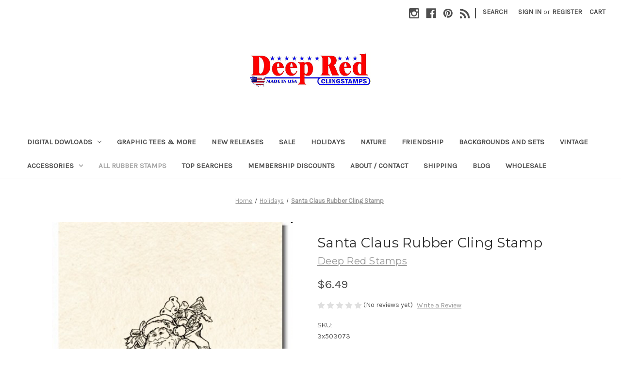

--- FILE ---
content_type: text/html; charset=UTF-8
request_url: https://www.deepredstamps.com/products/santa-claus-rubber-cling-stamp.html
body_size: 16929
content:


<!DOCTYPE html>
<html class="no-js" lang="en">
    <head>
        <title>Santa Claus Rubber Cling Stamp</title>
        <link rel="dns-prefetch preconnect" href="https://cdn11.bigcommerce.com/s-tguzym7rmy" crossorigin><link rel="dns-prefetch preconnect" href="https://fonts.googleapis.com/" crossorigin><link rel="dns-prefetch preconnect" href="https://fonts.gstatic.com/" crossorigin>
        <meta property="product:price:amount" content="6.49" /><meta property="product:price:currency" content="USD" /><meta property="og:url" content="https://www.deepredstamps.com/products/santa-claus-rubber-cling-stamp.html" /><meta property="og:site_name" content="Deep Red Stamps" /><meta name="keywords" content="christmas, kids, children, presents"><link rel='canonical' href='https://www.deepredstamps.com/products/santa-claus-rubber-cling-stamp.html' /><meta name='platform' content='bigcommerce.stencil' /><meta property="og:type" content="product" />
<meta property="og:title" content="Santa Claus Rubber Cling Stamp" />
<meta property="og:description" content="Deep Red Stamps are the finest quality rubber cling stamps for crafters and artists.  Our beautifully detailed deep etch rubber stamps are made with our proprietary blend of high grade natural gum rubber mounted on gray cling foam. They produce better ink transfer and fantastic impressions on a wider variety of surfaces and papers.  Deep Red Stamps are exceptionally durable and safe to use with any crafting inks.  Made in the USA.  DeepRedStamps.com is owned and operated by JPS Digital LLC, manufacturer and supplier of deep etch natural rubber stamps. " />
<meta property="og:image" content="https://cdn11.bigcommerce.com/s-tguzym7rmy/products/434/images/2333/DeepRedStamps_3X503073_SANTA_CLAUS_H_sq__12708.1541270248.500.750.jpg?c=2" />
<meta property="fb:admins" content="538029956284946" />
<meta property="og:availability" content="instock" />
<meta property="pinterest:richpins" content="enabled" />
        
         

        <link href="https://cdn11.bigcommerce.com/s-tguzym7rmy/product_images/deep%20red%20stamps%20logo%20icon%2048x48.png?t=1568309188" rel="shortcut icon">
        <meta name="viewport" content="width=device-width, initial-scale=1">

        <script nonce="">
            document.documentElement.className = document.documentElement.className.replace('no-js', 'js');
        </script>

        <script nonce="">
    function browserSupportsAllFeatures() {
        return window.Promise
            && window.fetch
            && window.URL
            && window.URLSearchParams
            && window.WeakMap
            // object-fit support
            && ('objectFit' in document.documentElement.style);
    }

    function loadScript(src) {
        var js = document.createElement('script');
        js.src = src;
        js.onerror = function () {
            console.error('Failed to load polyfill script ' + src);
        };
        document.head.appendChild(js);
    }

    if (!browserSupportsAllFeatures()) {
        loadScript('https://cdn11.bigcommerce.com/s-tguzym7rmy/stencil/0d9ef430-84cc-013e-5480-3e4666af9723/dist/theme-bundle.polyfills.js');
    }
</script>
        <script nonce="">window.consentManagerTranslations = `{"locale":"en","locales":{"consent_manager.data_collection_warning":"en","consent_manager.accept_all_cookies":"en","consent_manager.gdpr_settings":"en","consent_manager.data_collection_preferences":"en","consent_manager.manage_data_collection_preferences":"en","consent_manager.use_data_by_cookies":"en","consent_manager.data_categories_table":"en","consent_manager.allow":"en","consent_manager.accept":"en","consent_manager.deny":"en","consent_manager.dismiss":"en","consent_manager.reject_all":"en","consent_manager.category":"en","consent_manager.purpose":"en","consent_manager.functional_category":"en","consent_manager.functional_purpose":"en","consent_manager.analytics_category":"en","consent_manager.analytics_purpose":"en","consent_manager.targeting_category":"en","consent_manager.advertising_category":"en","consent_manager.advertising_purpose":"en","consent_manager.essential_category":"en","consent_manager.esential_purpose":"en","consent_manager.yes":"en","consent_manager.no":"en","consent_manager.not_available":"en","consent_manager.cancel":"en","consent_manager.save":"en","consent_manager.back_to_preferences":"en","consent_manager.close_without_changes":"en","consent_manager.unsaved_changes":"en","consent_manager.by_using":"en","consent_manager.agree_on_data_collection":"en","consent_manager.change_preferences":"en","consent_manager.cancel_dialog_title":"en","consent_manager.privacy_policy":"en","consent_manager.allow_category_tracking":"en","consent_manager.disallow_category_tracking":"en"},"translations":{"consent_manager.data_collection_warning":"We use cookies (and other similar technologies) to collect data to improve your shopping experience.","consent_manager.accept_all_cookies":"Accept All Cookies","consent_manager.gdpr_settings":"Settings","consent_manager.data_collection_preferences":"Website Data Collection Preferences","consent_manager.manage_data_collection_preferences":"Manage Website Data Collection Preferences","consent_manager.use_data_by_cookies":" uses data collected by cookies and JavaScript libraries to improve your shopping experience.","consent_manager.data_categories_table":"The table below outlines how we use this data by category. To opt out of a category of data collection, select 'No' and save your preferences.","consent_manager.allow":"Allow","consent_manager.accept":"Accept","consent_manager.deny":"Deny","consent_manager.dismiss":"Dismiss","consent_manager.reject_all":"Reject all","consent_manager.category":"Category","consent_manager.purpose":"Purpose","consent_manager.functional_category":"Functional","consent_manager.functional_purpose":"Enables enhanced functionality, such as videos and live chat. If you do not allow these, then some or all of these functions may not work properly.","consent_manager.analytics_category":"Analytics","consent_manager.analytics_purpose":"Provide statistical information on site usage, e.g., web analytics so we can improve this website over time.","consent_manager.targeting_category":"Targeting","consent_manager.advertising_category":"Advertising","consent_manager.advertising_purpose":"Used to create profiles or personalize content to enhance your shopping experience.","consent_manager.essential_category":"Essential","consent_manager.esential_purpose":"Essential for the site and any requested services to work, but do not perform any additional or secondary function.","consent_manager.yes":"Yes","consent_manager.no":"No","consent_manager.not_available":"N/A","consent_manager.cancel":"Cancel","consent_manager.save":"Save","consent_manager.back_to_preferences":"Back to Preferences","consent_manager.close_without_changes":"You have unsaved changes to your data collection preferences. Are you sure you want to close without saving?","consent_manager.unsaved_changes":"You have unsaved changes","consent_manager.by_using":"By using our website, you're agreeing to our","consent_manager.agree_on_data_collection":"By using our website, you're agreeing to the collection of data as described in our ","consent_manager.change_preferences":"You can change your preferences at any time","consent_manager.cancel_dialog_title":"Are you sure you want to cancel?","consent_manager.privacy_policy":"Privacy Policy","consent_manager.allow_category_tracking":"Allow [CATEGORY_NAME] tracking","consent_manager.disallow_category_tracking":"Disallow [CATEGORY_NAME] tracking"}}`;</script>

        <script nonce="">
            window.lazySizesConfig = window.lazySizesConfig || {};
            window.lazySizesConfig.loadMode = 1;
        </script>
        <script nonce="" async src="https://cdn11.bigcommerce.com/s-tguzym7rmy/stencil/0d9ef430-84cc-013e-5480-3e4666af9723/dist/theme-bundle.head_async.js"></script>
        
        <link href="https://fonts.googleapis.com/css?family=Montserrat:400%7CKarla:400&display=block" rel="stylesheet">
        
        <script nonce="" async src="https://cdn11.bigcommerce.com/s-tguzym7rmy/stencil/0d9ef430-84cc-013e-5480-3e4666af9723/dist/theme-bundle.font.js"></script>

        <link data-stencil-stylesheet href="https://cdn11.bigcommerce.com/s-tguzym7rmy/stencil/0d9ef430-84cc-013e-5480-3e4666af9723/css/theme-7ea6c970-cf00-013e-ea4b-7e3da8c058d4.css" rel="stylesheet">

        <!-- Start Tracking Code for analytics_facebook -->

<script>
!function(f,b,e,v,n,t,s){if(f.fbq)return;n=f.fbq=function(){n.callMethod?n.callMethod.apply(n,arguments):n.queue.push(arguments)};if(!f._fbq)f._fbq=n;n.push=n;n.loaded=!0;n.version='2.0';n.queue=[];t=b.createElement(e);t.async=!0;t.src=v;s=b.getElementsByTagName(e)[0];s.parentNode.insertBefore(t,s)}(window,document,'script','https://connect.facebook.net/en_US/fbevents.js');

fbq('set', 'autoConfig', 'false', '2245896725648994');
fbq('dataProcessingOptions', ['LDU'], 0, 0);
fbq('init', '2245896725648994', {"external_id":"f688ffc4-434d-4660-a3ad-e52020305030"});
fbq('set', 'agent', 'bigcommerce', '2245896725648994');

function trackEvents() {
    var pathName = window.location.pathname;

    fbq('track', 'PageView', {}, "");

    // Search events start -- only fire if the shopper lands on the /search.php page
    if (pathName.indexOf('/search.php') === 0 && getUrlParameter('search_query')) {
        fbq('track', 'Search', {
            content_type: 'product_group',
            content_ids: [],
            search_string: getUrlParameter('search_query')
        });
    }
    // Search events end

    // Wishlist events start -- only fire if the shopper attempts to add an item to their wishlist
    if (pathName.indexOf('/wishlist.php') === 0 && getUrlParameter('added_product_id')) {
        fbq('track', 'AddToWishlist', {
            content_type: 'product_group',
            content_ids: []
        });
    }
    // Wishlist events end

    // Lead events start -- only fire if the shopper subscribes to newsletter
    if (pathName.indexOf('/subscribe.php') === 0 && getUrlParameter('result') === 'success') {
        fbq('track', 'Lead', {});
    }
    // Lead events end

    // Registration events start -- only fire if the shopper registers an account
    if (pathName.indexOf('/login.php') === 0 && getUrlParameter('action') === 'account_created') {
        fbq('track', 'CompleteRegistration', {}, "");
    }
    // Registration events end

    

    function getUrlParameter(name) {
        var cleanName = name.replace(/[\[]/, '\[').replace(/[\]]/, '\]');
        var regex = new RegExp('[\?&]' + cleanName + '=([^&#]*)');
        var results = regex.exec(window.location.search);
        return results === null ? '' : decodeURIComponent(results[1].replace(/\+/g, ' '));
    }
}

if (window.addEventListener) {
    window.addEventListener("load", trackEvents, false)
}
</script>
<noscript><img height="1" width="1" style="display:none" alt="null" src="https://www.facebook.com/tr?id=2245896725648994&ev=PageView&noscript=1&a=plbigcommerce1.2&eid="/></noscript>

<!-- End Tracking Code for analytics_facebook -->

<!-- Start Tracking Code for analytics_googleanalytics4 -->

<script data-cfasync="false" src="https://cdn11.bigcommerce.com/shared/js/google_analytics4_bodl_subscribers-358423becf5d870b8b603a81de597c10f6bc7699.js" integrity="sha256-gtOfJ3Avc1pEE/hx6SKj/96cca7JvfqllWA9FTQJyfI=" crossorigin="anonymous"></script>
<script data-cfasync="false">
  (function () {
    window.dataLayer = window.dataLayer || [];

    function gtag(){
        dataLayer.push(arguments);
    }

    function initGA4(event) {
         function setupGtag() {
            function configureGtag() {
                gtag('js', new Date());
                gtag('set', 'developer_id.dMjk3Nj', true);
                gtag('config', 'G-P51H2SV2X8');
            }

            var script = document.createElement('script');

            script.src = 'https://www.googletagmanager.com/gtag/js?id=G-P51H2SV2X8';
            script.async = true;
            script.onload = configureGtag;

            document.head.appendChild(script);
        }

        setupGtag();

        if (typeof subscribeOnBodlEvents === 'function') {
            subscribeOnBodlEvents('G-P51H2SV2X8', false);
        }

        window.removeEventListener(event.type, initGA4);
    }

    

    var eventName = document.readyState === 'complete' ? 'consentScriptsLoaded' : 'DOMContentLoaded';
    window.addEventListener(eventName, initGA4, false);
  })()
</script>

<!-- End Tracking Code for analytics_googleanalytics4 -->

<!-- Start Tracking Code for analytics_siteverification -->

<meta name="google-site-verification" content="mo6BQzPo5Mz3dhXOGr4p_QMwmD1hk2hUuowQDq22L94" />

<!-- End Tracking Code for analytics_siteverification -->


<script type="text/javascript" src="https://checkout-sdk.bigcommerce.com/v1/loader.js" defer ></script>
<script type="text/javascript">
var BCData = {"product_attributes":{"sku":"3x503073","upc":"799928224369","mpn":"3x503073","gtin":null,"weight":null,"base":true,"image":null,"price":{"without_tax":{"formatted":"$6.49","value":6.49,"currency":"USD"},"tax_label":"Tax"},"stock":null,"instock":true,"stock_message":null,"purchasable":true,"purchasing_message":null,"call_for_price_message":null}};
</script>

 <script data-cfasync="false" src="https://microapps.bigcommerce.com/bodl-events/1.9.4/index.js" integrity="sha256-Y0tDj1qsyiKBRibKllwV0ZJ1aFlGYaHHGl/oUFoXJ7Y=" nonce="" crossorigin="anonymous"></script>
 <script data-cfasync="false" nonce="">

 (function() {
    function decodeBase64(base64) {
       const text = atob(base64);
       const length = text.length;
       const bytes = new Uint8Array(length);
       for (let i = 0; i < length; i++) {
          bytes[i] = text.charCodeAt(i);
       }
       const decoder = new TextDecoder();
       return decoder.decode(bytes);
    }
    window.bodl = JSON.parse(decodeBase64("[base64]"));
 })()

 </script>

<script nonce="">
(function () {
    var xmlHttp = new XMLHttpRequest();

    xmlHttp.open('POST', 'https://bes.gcp.data.bigcommerce.com/nobot');
    xmlHttp.setRequestHeader('Content-Type', 'application/json');
    xmlHttp.send('{"store_id":"999484064","timezone_offset":"-4.0","timestamp":"2026-01-23T03:50:18.31549700Z","visit_id":"9a2e4454-6f74-4a87-86e9-f4257eb58187","channel_id":1}');
})();
</script>

    </head>
    <body>
        <svg data-src="https://cdn11.bigcommerce.com/s-tguzym7rmy/stencil/0d9ef430-84cc-013e-5480-3e4666af9723/img/icon-sprite.svg" class="icons-svg-sprite"></svg>

        <a href="#main-content" class="skip-to-main-link">Skip to main content</a>
<header class="header" role="banner">
    <a href="#" class="mobileMenu-toggle" data-mobile-menu-toggle="menu">
        <span class="mobileMenu-toggleIcon">Toggle menu</span>
    </a>
    <nav class="navUser">
        

    <ul class="navUser-section navUser-section--alt">
        <li class="navUser-item">
            <a class="navUser-action navUser-item--compare"
               href="/compare"
               data-compare-nav
               aria-label="Compare"
            >
                Compare <span class="countPill countPill--positive countPill--alt"></span>
            </a>
        </li>
            <li class="navUser-item navUser-item--social">
                    <ul class="socialLinks socialLinks--alt">
                <li class="socialLinks-item">
                    <a class="icon icon--instagram"
                    href="https://www.instagram.com/rubber_stamping_projects/#jects"
                    target="_blank"
                    rel="noopener"
                    title="Instagram"
                    >
                        <span class="aria-description--hidden">Instagram</span>
                        <svg>
                            <use href="#icon-instagram"/>
                        </svg>
                    </a>
                </li>
                <li class="socialLinks-item">
                    <a class="icon icon--facebook"
                    href="https://www.facebook.com/DeepRedStamps"
                    target="_blank"
                    rel="noopener"
                    title="Facebook"
                    >
                        <span class="aria-description--hidden">Facebook</span>
                        <svg>
                            <use href="#icon-facebook"/>
                        </svg>
                    </a>
                </li>
                <li class="socialLinks-item">
                    <a class="icon icon--pinterest"
                    href="https://www.pinterest.com/deepredstamps"
                    target="_blank"
                    rel="noopener"
                    title="Pinterest"
                    >
                        <span class="aria-description--hidden">Pinterest</span>
                        <svg>
                            <use href="#icon-pinterest"/>
                        </svg>
                    </a>
                </li>
                <li class="socialLinks-item">
                    <a class="icon icon--rss"
                    href="https://deepredstamps.blogspot.com"
                    target="_blank"
                    rel="noopener"
                    title="Rss"
                    >
                        <span class="aria-description--hidden">Rss</span>
                        <svg>
                            <use href="#icon-rss"/>
                        </svg>
                    </a>
                </li>
    </ul>
            </li>
            <li class="navUser-item navUser-item--divider">|</li>
        <li class="navUser-item">
            <button class="navUser-action navUser-action--quickSearch"
               type="button"
               id="quick-search-expand"
               data-search="quickSearch"
               aria-controls="quickSearch"
               aria-label="Search"
            >
                Search
            </button>
        </li>
        <li class="navUser-item navUser-item--account">
                <a class="navUser-action"
                   href="/login.php"
                   aria-label="Sign in"
                >
                    Sign in
                </a>
                    <span class="navUser-or">or</span>
                    <a class="navUser-action"
                       href="/login.php?action&#x3D;create_account"
                       aria-label="Register"
                    >
                        Register
                    </a>
        </li>
        <li class="navUser-item navUser-item--cart">
            <a class="navUser-action"
               data-cart-preview
               data-dropdown="cart-preview-dropdown"
               data-options="align:right"
               href="/cart.php"
               aria-label="Cart with 0 items"
            >
                <span class="navUser-item-cartLabel">Cart</span>
                <span class="countPill cart-quantity"></span>
            </a>

            <div class="dropdown-menu" id="cart-preview-dropdown" data-dropdown-content aria-hidden="true"></div>
        </li>
    </ul>
    <div class="dropdown dropdown--quickSearch" id="quickSearch" aria-hidden="true" data-prevent-quick-search-close>
        <div class="container">
    <form class="form" data-url="/search.php" data-quick-search-form>
        <fieldset class="form-fieldset">
            <div class="form-field">
                <label class="is-srOnly" for="nav-quick-search">Search</label>
                <input class="form-input"
                       data-search-quick
                       name="nav-quick-search"
                       id="nav-quick-search"
                       data-error-message="Search field cannot be empty."
                       placeholder="Search the store"
                       autocomplete="off"
                >
            </div>
        </fieldset>
    </form>
    <section class="quickSearchResults" data-bind="html: results"></section>
    <p role="status"
       aria-live="polite"
       class="aria-description--hidden"
       data-search-aria-message-predefined-text="product results for"
    ></p>
</div>
    </div>
</nav>

        <div class="header-logo header-logo--center">
            <a href="https://www.deepredstamps.com/" class="header-logo__link" data-header-logo-link>
        <div class="header-logo-image-container">
            <img class="header-logo-image"
                 src="https://cdn11.bigcommerce.com/s-tguzym7rmy/images/stencil/250x100/deepredstampsnewlogo_shopping_2_1534694725__68941.original.png"
                 srcset="https://cdn11.bigcommerce.com/s-tguzym7rmy/images/stencil/250x100/deepredstampsnewlogo_shopping_2_1534694725__68941.original.png"
                 alt="Deep Red Stamps"
                 title="Deep Red Stamps">
        </div>
</a>
        </div>
    <div class="navPages-container" id="menu" data-menu>
        <nav class="navPages">
    <div class="navPages-quickSearch">
        <div class="container">
    <form class="form" data-url="/search.php" data-quick-search-form>
        <fieldset class="form-fieldset">
            <div class="form-field">
                <label class="is-srOnly" for="nav-menu-quick-search">Search</label>
                <input class="form-input"
                       data-search-quick
                       name="nav-menu-quick-search"
                       id="nav-menu-quick-search"
                       data-error-message="Search field cannot be empty."
                       placeholder="Search the store"
                       autocomplete="off"
                >
            </div>
        </fieldset>
    </form>
    <section class="quickSearchResults" data-bind="html: results"></section>
    <p role="status"
       aria-live="polite"
       class="aria-description--hidden"
       data-search-aria-message-predefined-text="product results for"
    ></p>
</div>
    </div>
    <ul class="navPages-list">
            <li class="navPages-item">
                <a class="navPages-action has-subMenu"
   href="https://www.deepredstamps.com/categories/digital-dowloads.html"
   data-collapsible="navPages-62"
>
    Digital Dowloads
    <i class="icon navPages-action-moreIcon" aria-hidden="true">
        <svg><use href="#icon-chevron-down" /></svg>
    </i>
</a>
<div class="navPage-subMenu" id="navPages-62" aria-hidden="true" tabindex="-1">
    <ul class="navPage-subMenu-list">
        <li class="navPage-subMenu-item">
            <a class="navPage-subMenu-action navPages-action"
               href="https://www.deepredstamps.com/categories/digital-dowloads.html"
               aria-label="All Digital Dowloads"
            >
                All Digital Dowloads
            </a>
        </li>
            <li class="navPage-subMenu-item">
                    <a class="navPage-subMenu-action navPages-action"
                       href="https://www.deepredstamps.com/categories/digital-dowloads/free-stuff.html"
                       aria-label="Free Stuff"
                    >
                        Free Stuff
                    </a>
            </li>
    </ul>
</div>
            </li>
            <li class="navPages-item">
                <a class="navPages-action"
   href="https://www.deepredstamps.com/categories/graphic-shirts-more.html"
   aria-label="Graphic Tees &amp; More"
>
    Graphic Tees &amp; More
</a>
            </li>
            <li class="navPages-item">
                <a class="navPages-action"
   href="https://www.deepredstamps.com/categories/featured-stamps.html"
   aria-label="New Releases"
>
    New Releases
</a>
            </li>
            <li class="navPages-item">
                <a class="navPages-action"
   href="https://www.deepredstamps.com/categories/sale.html"
   aria-label="Sale"
>
    Sale
</a>
            </li>
            <li class="navPages-item">
                <a class="navPages-action"
   href="https://www.deepredstamps.com/categories/holiday-stamps.html"
   aria-label="Holidays"
>
    Holidays
</a>
            </li>
            <li class="navPages-item">
                <a class="navPages-action"
   href="https://www.deepredstamps.com/categories/plants-and-animals.html"
   aria-label="Nature"
>
    Nature
</a>
            </li>
            <li class="navPages-item">
                <a class="navPages-action"
   href="https://www.deepredstamps.com/categories/sentiments-and-friendship.html"
   aria-label="Friendship"
>
    Friendship
</a>
            </li>
            <li class="navPages-item">
                <a class="navPages-action"
   href="https://www.deepredstamps.com/categories/backgrounds-and-collections.html"
   aria-label="Backgrounds and Sets"
>
    Backgrounds and Sets
</a>
            </li>
            <li class="navPages-item">
                <a class="navPages-action"
   href="https://www.deepredstamps.com/categories/vintage-and-altered.html"
   aria-label="Vintage"
>
    Vintage
</a>
            </li>
            <li class="navPages-item">
                <a class="navPages-action has-subMenu"
   href="https://www.deepredstamps.com/categories/accessories.html"
   data-collapsible="navPages-53"
>
    Accessories
    <i class="icon navPages-action-moreIcon" aria-hidden="true">
        <svg><use href="#icon-chevron-down" /></svg>
    </i>
</a>
<div class="navPage-subMenu" id="navPages-53" aria-hidden="true" tabindex="-1">
    <ul class="navPage-subMenu-list">
        <li class="navPage-subMenu-item">
            <a class="navPage-subMenu-action navPages-action"
               href="https://www.deepredstamps.com/categories/accessories.html"
               aria-label="All Accessories"
            >
                All Accessories
            </a>
        </li>
            <li class="navPage-subMenu-item">
                    <a class="navPage-subMenu-action navPages-action"
                       href="https://www.deepredstamps.com/categories/ink-pads-blocks-embossing/embossing-powders.html"
                       aria-label="Embossing Powders"
                    >
                        Embossing Powders
                    </a>
            </li>
            <li class="navPage-subMenu-item">
                    <a class="navPage-subMenu-action navPages-action"
                       href="https://www.deepredstamps.com/categories/accessories/ink-pads.html"
                       aria-label="Ink Pads"
                    >
                        Ink Pads
                    </a>
            </li>
    </ul>
</div>
            </li>
            <li class="navPages-item">
                <a class="navPages-action activePage"
   href="https://www.deepredstamps.com/categories/all-rubber-stamps.html"
   aria-label="All Rubber Stamps"
>
    All Rubber Stamps
</a>
            </li>
                 <li class="navPages-item navPages-item-page">
                     <a class="navPages-action"
                        href="https://www.deepredstamps.com/pages/top-searches.html"
                        aria-label="Top Searches"
                     >
                         Top Searches
                     </a>
                 </li>
                 <li class="navPages-item navPages-item-page">
                     <a class="navPages-action"
                        href="https://www.deepredstamps.com/pages/membership-discounts.html"
                        aria-label="Membership Discounts"
                     >
                         Membership Discounts
                     </a>
                 </li>
                 <li class="navPages-item navPages-item-page">
                     <a class="navPages-action"
                        href="https://www.deepredstamps.com/about-deep-red-stamps/"
                        aria-label="About / Contact"
                     >
                         About / Contact
                     </a>
                 </li>
                 <li class="navPages-item navPages-item-page">
                     <a class="navPages-action"
                        href="https://www.deepredstamps.com/pages/shipping.html"
                        aria-label="Shipping"
                     >
                         Shipping
                     </a>
                 </li>
                 <li class="navPages-item navPages-item-page">
                     <a class="navPages-action"
                        href="https://www.deepredstamps.com/blog/"
                        aria-label="Blog"
                     >
                         Blog
                     </a>
                 </li>
                 <li class="navPages-item navPages-item-page">
                     <a class="navPages-action"
                        href="https://www.deepredstamps.com/pages/wholesale.html"
                        aria-label="Wholesale "
                     >
                         Wholesale 
                     </a>
                 </li>
    </ul>
    <ul class="navPages-list navPages-list--user">
            <li class="navPages-item">
                <a class="navPages-action"
                   href="/login.php"
                   aria-label="Sign in"
                >
                    Sign in
                </a>
                    or
                    <a class="navPages-action"
                       href="/login.php?action&#x3D;create_account"
                       aria-label="Register"
                    >
                        Register
                    </a>
            </li>
            <li class="navPages-item">
                    <ul class="socialLinks socialLinks--alt">
                <li class="socialLinks-item">
                    <a class="icon icon--instagram"
                    href="https://www.instagram.com/rubber_stamping_projects/#jects"
                    target="_blank"
                    rel="noopener"
                    title="Instagram"
                    >
                        <span class="aria-description--hidden">Instagram</span>
                        <svg>
                            <use href="#icon-instagram"/>
                        </svg>
                    </a>
                </li>
                <li class="socialLinks-item">
                    <a class="icon icon--facebook"
                    href="https://www.facebook.com/DeepRedStamps"
                    target="_blank"
                    rel="noopener"
                    title="Facebook"
                    >
                        <span class="aria-description--hidden">Facebook</span>
                        <svg>
                            <use href="#icon-facebook"/>
                        </svg>
                    </a>
                </li>
                <li class="socialLinks-item">
                    <a class="icon icon--pinterest"
                    href="https://www.pinterest.com/deepredstamps"
                    target="_blank"
                    rel="noopener"
                    title="Pinterest"
                    >
                        <span class="aria-description--hidden">Pinterest</span>
                        <svg>
                            <use href="#icon-pinterest"/>
                        </svg>
                    </a>
                </li>
                <li class="socialLinks-item">
                    <a class="icon icon--rss"
                    href="https://deepredstamps.blogspot.com"
                    target="_blank"
                    rel="noopener"
                    title="Rss"
                    >
                        <span class="aria-description--hidden">Rss</span>
                        <svg>
                            <use href="#icon-rss"/>
                        </svg>
                    </a>
                </li>
    </ul>
            </li>
    </ul>
</nav>
    </div>
    <div data-content-region="header_navigation_bottom--global"></div>
</header>
<div data-content-region="header_bottom--global"></div>
<div data-content-region="header_bottom"></div>
        <div class="body" id="main-content" data-currency-code="USD">
     
    <div class="container">
        
    <nav aria-label="Breadcrumb">
    <ol class="breadcrumbs">
                <li class="breadcrumb ">
                    <a class="breadcrumb-label"
                       href="https://www.deepredstamps.com/"
                       
                    >
                        <span>Home</span>
                    </a>
                </li>
                <li class="breadcrumb ">
                    <a class="breadcrumb-label"
                       href="https://www.deepredstamps.com/categories/holiday-stamps.html"
                       
                    >
                        <span>Holidays</span>
                    </a>
                </li>
                <li class="breadcrumb is-active">
                    <a class="breadcrumb-label"
                       href="https://www.deepredstamps.com/products/santa-claus-rubber-cling-stamp.html"
                       aria-current="page"
                    >
                        <span>Santa Claus Rubber Cling Stamp</span>
                    </a>
                </li>
    </ol>
</nav>

<script type="application/ld+json"  nonce="">
{
    "@context": "https://schema.org",
    "@type": "BreadcrumbList",
    "itemListElement":
    [
        {
            "@type": "ListItem",
            "position": 1,
            "item": {
                "@id": "https://www.deepredstamps.com/",
                "name": "Home"
            }
        },
        {
            "@type": "ListItem",
            "position": 2,
            "item": {
                "@id": "https://www.deepredstamps.com/categories/holiday-stamps.html",
                "name": "Holidays"
            }
        },
        {
            "@type": "ListItem",
            "position": 3,
            "item": {
                "@id": "https://www.deepredstamps.com/products/santa-claus-rubber-cling-stamp.html",
                "name": "Santa Claus Rubber Cling Stamp"
            }
        }
    ]
}
</script>


    <div>
        

<div class="productView"
    data-event-type="product"
    data-entity-id="434"
    data-name="Santa Claus Rubber Cling Stamp"
    data-product-category="
        All Rubber Stamps, 
            Holidays
    "
    data-product-brand="Deep Red Stamps"
    data-product-price="
            6.49
"
    data-product-variant="single-product-option">


    <section class="productView-images" data-image-gallery>
        <span
    data-carousel-content-change-message
    class="aria-description--hidden"
    aria-live="polite" 
    role="status"></span>
        <figure class="productView-image"
                data-image-gallery-main
                data-zoom-image="https://cdn11.bigcommerce.com/s-tguzym7rmy/images/stencil/1280x1280/products/434/1406/DeepRedStamps_3x503073_Santa_Claus_D__53613.1525361451.jpg?c=2"
                >
            <div class="productView-img-container">
                    <a href="https://cdn11.bigcommerce.com/s-tguzym7rmy/images/stencil/1280x1280/products/434/1406/DeepRedStamps_3x503073_Santa_Claus_D__53613.1525361451.jpg?c=2"
                        target="_blank">
                <img src="https://cdn11.bigcommerce.com/s-tguzym7rmy/images/stencil/500x659/products/434/1406/DeepRedStamps_3x503073_Santa_Claus_D__53613.1525361451.jpg?c=2" alt="Santa Claus Rubber Cling Stamp by Deep Red Stamps shown on A2 card" title="Santa Claus Rubber Cling Stamp by Deep Red Stamps shown on A2 card" data-sizes="auto"
    srcset="https://cdn11.bigcommerce.com/s-tguzym7rmy/images/stencil/80w/products/434/1406/DeepRedStamps_3x503073_Santa_Claus_D__53613.1525361451.jpg?c=2"
data-srcset="https://cdn11.bigcommerce.com/s-tguzym7rmy/images/stencil/80w/products/434/1406/DeepRedStamps_3x503073_Santa_Claus_D__53613.1525361451.jpg?c=2 80w, https://cdn11.bigcommerce.com/s-tguzym7rmy/images/stencil/160w/products/434/1406/DeepRedStamps_3x503073_Santa_Claus_D__53613.1525361451.jpg?c=2 160w, https://cdn11.bigcommerce.com/s-tguzym7rmy/images/stencil/320w/products/434/1406/DeepRedStamps_3x503073_Santa_Claus_D__53613.1525361451.jpg?c=2 320w, https://cdn11.bigcommerce.com/s-tguzym7rmy/images/stencil/640w/products/434/1406/DeepRedStamps_3x503073_Santa_Claus_D__53613.1525361451.jpg?c=2 640w, https://cdn11.bigcommerce.com/s-tguzym7rmy/images/stencil/960w/products/434/1406/DeepRedStamps_3x503073_Santa_Claus_D__53613.1525361451.jpg?c=2 960w, https://cdn11.bigcommerce.com/s-tguzym7rmy/images/stencil/1280w/products/434/1406/DeepRedStamps_3x503073_Santa_Claus_D__53613.1525361451.jpg?c=2 1280w, https://cdn11.bigcommerce.com/s-tguzym7rmy/images/stencil/1920w/products/434/1406/DeepRedStamps_3x503073_Santa_Claus_D__53613.1525361451.jpg?c=2 1920w, https://cdn11.bigcommerce.com/s-tguzym7rmy/images/stencil/2560w/products/434/1406/DeepRedStamps_3x503073_Santa_Claus_D__53613.1525361451.jpg?c=2 2560w"

class="lazyload productView-image--default"

data-main-image />
                    </a>
            </div>
        </figure>
        <ul class="productView-thumbnails">
                <li class="productView-thumbnail">
                    <a
                        class="productView-thumbnail-link"
                        href="https://cdn11.bigcommerce.com/s-tguzym7rmy/images/stencil/1280x1280/products/434/1406/DeepRedStamps_3x503073_Santa_Claus_D__53613.1525361451.jpg?c=2"
                        data-image-gallery-item
                        data-image-gallery-new-image-url="https://cdn11.bigcommerce.com/s-tguzym7rmy/images/stencil/500x659/products/434/1406/DeepRedStamps_3x503073_Santa_Claus_D__53613.1525361451.jpg?c=2"
                        data-image-gallery-new-image-srcset="https://cdn11.bigcommerce.com/s-tguzym7rmy/images/stencil/80w/products/434/1406/DeepRedStamps_3x503073_Santa_Claus_D__53613.1525361451.jpg?c=2 80w, https://cdn11.bigcommerce.com/s-tguzym7rmy/images/stencil/160w/products/434/1406/DeepRedStamps_3x503073_Santa_Claus_D__53613.1525361451.jpg?c=2 160w, https://cdn11.bigcommerce.com/s-tguzym7rmy/images/stencil/320w/products/434/1406/DeepRedStamps_3x503073_Santa_Claus_D__53613.1525361451.jpg?c=2 320w, https://cdn11.bigcommerce.com/s-tguzym7rmy/images/stencil/640w/products/434/1406/DeepRedStamps_3x503073_Santa_Claus_D__53613.1525361451.jpg?c=2 640w, https://cdn11.bigcommerce.com/s-tguzym7rmy/images/stencil/960w/products/434/1406/DeepRedStamps_3x503073_Santa_Claus_D__53613.1525361451.jpg?c=2 960w, https://cdn11.bigcommerce.com/s-tguzym7rmy/images/stencil/1280w/products/434/1406/DeepRedStamps_3x503073_Santa_Claus_D__53613.1525361451.jpg?c=2 1280w, https://cdn11.bigcommerce.com/s-tguzym7rmy/images/stencil/1920w/products/434/1406/DeepRedStamps_3x503073_Santa_Claus_D__53613.1525361451.jpg?c=2 1920w, https://cdn11.bigcommerce.com/s-tguzym7rmy/images/stencil/2560w/products/434/1406/DeepRedStamps_3x503073_Santa_Claus_D__53613.1525361451.jpg?c=2 2560w"
                        data-image-gallery-zoom-image-url="https://cdn11.bigcommerce.com/s-tguzym7rmy/images/stencil/1280x1280/products/434/1406/DeepRedStamps_3x503073_Santa_Claus_D__53613.1525361451.jpg?c=2"
                    >
                    <img src="https://cdn11.bigcommerce.com/s-tguzym7rmy/images/stencil/50x50/products/434/1406/DeepRedStamps_3x503073_Santa_Claus_D__53613.1525361451.jpg?c=2" alt="Santa Claus Rubber Cling Stamp by Deep Red Stamps shown on A2 card" title="Santa Claus Rubber Cling Stamp by Deep Red Stamps shown on A2 card" data-sizes="auto"
    srcset="https://cdn11.bigcommerce.com/s-tguzym7rmy/images/stencil/80w/products/434/1406/DeepRedStamps_3x503073_Santa_Claus_D__53613.1525361451.jpg?c=2"
data-srcset="https://cdn11.bigcommerce.com/s-tguzym7rmy/images/stencil/80w/products/434/1406/DeepRedStamps_3x503073_Santa_Claus_D__53613.1525361451.jpg?c=2 80w, https://cdn11.bigcommerce.com/s-tguzym7rmy/images/stencil/160w/products/434/1406/DeepRedStamps_3x503073_Santa_Claus_D__53613.1525361451.jpg?c=2 160w, https://cdn11.bigcommerce.com/s-tguzym7rmy/images/stencil/320w/products/434/1406/DeepRedStamps_3x503073_Santa_Claus_D__53613.1525361451.jpg?c=2 320w, https://cdn11.bigcommerce.com/s-tguzym7rmy/images/stencil/640w/products/434/1406/DeepRedStamps_3x503073_Santa_Claus_D__53613.1525361451.jpg?c=2 640w, https://cdn11.bigcommerce.com/s-tguzym7rmy/images/stencil/960w/products/434/1406/DeepRedStamps_3x503073_Santa_Claus_D__53613.1525361451.jpg?c=2 960w, https://cdn11.bigcommerce.com/s-tguzym7rmy/images/stencil/1280w/products/434/1406/DeepRedStamps_3x503073_Santa_Claus_D__53613.1525361451.jpg?c=2 1280w, https://cdn11.bigcommerce.com/s-tguzym7rmy/images/stencil/1920w/products/434/1406/DeepRedStamps_3x503073_Santa_Claus_D__53613.1525361451.jpg?c=2 1920w, https://cdn11.bigcommerce.com/s-tguzym7rmy/images/stencil/2560w/products/434/1406/DeepRedStamps_3x503073_Santa_Claus_D__53613.1525361451.jpg?c=2 2560w"

class="lazyload"

 />
                    </a>
                </li>
                <li class="productView-thumbnail">
                    <a
                        class="productView-thumbnail-link"
                        href="https://cdn11.bigcommerce.com/s-tguzym7rmy/images/stencil/1280x1280/products/434/1407/DeepRedStamps_3x503073_Santa_Claus_H__36586.1541270248.jpg?c=2"
                        data-image-gallery-item
                        data-image-gallery-new-image-url="https://cdn11.bigcommerce.com/s-tguzym7rmy/images/stencil/500x659/products/434/1407/DeepRedStamps_3x503073_Santa_Claus_H__36586.1541270248.jpg?c=2"
                        data-image-gallery-new-image-srcset="https://cdn11.bigcommerce.com/s-tguzym7rmy/images/stencil/80w/products/434/1407/DeepRedStamps_3x503073_Santa_Claus_H__36586.1541270248.jpg?c=2 80w, https://cdn11.bigcommerce.com/s-tguzym7rmy/images/stencil/160w/products/434/1407/DeepRedStamps_3x503073_Santa_Claus_H__36586.1541270248.jpg?c=2 160w, https://cdn11.bigcommerce.com/s-tguzym7rmy/images/stencil/320w/products/434/1407/DeepRedStamps_3x503073_Santa_Claus_H__36586.1541270248.jpg?c=2 320w, https://cdn11.bigcommerce.com/s-tguzym7rmy/images/stencil/640w/products/434/1407/DeepRedStamps_3x503073_Santa_Claus_H__36586.1541270248.jpg?c=2 640w, https://cdn11.bigcommerce.com/s-tguzym7rmy/images/stencil/960w/products/434/1407/DeepRedStamps_3x503073_Santa_Claus_H__36586.1541270248.jpg?c=2 960w, https://cdn11.bigcommerce.com/s-tguzym7rmy/images/stencil/1280w/products/434/1407/DeepRedStamps_3x503073_Santa_Claus_H__36586.1541270248.jpg?c=2 1280w, https://cdn11.bigcommerce.com/s-tguzym7rmy/images/stencil/1920w/products/434/1407/DeepRedStamps_3x503073_Santa_Claus_H__36586.1541270248.jpg?c=2 1920w, https://cdn11.bigcommerce.com/s-tguzym7rmy/images/stencil/2560w/products/434/1407/DeepRedStamps_3x503073_Santa_Claus_H__36586.1541270248.jpg?c=2 2560w"
                        data-image-gallery-zoom-image-url="https://cdn11.bigcommerce.com/s-tguzym7rmy/images/stencil/1280x1280/products/434/1407/DeepRedStamps_3x503073_Santa_Claus_H__36586.1541270248.jpg?c=2"
                    >
                    <img src="https://cdn11.bigcommerce.com/s-tguzym7rmy/images/stencil/50x50/products/434/1407/DeepRedStamps_3x503073_Santa_Claus_H__36586.1541270248.jpg?c=2" alt="Santa Claus Rubber Cling Stamp by Deep Red Stamps" title="Santa Claus Rubber Cling Stamp by Deep Red Stamps" data-sizes="auto"
    srcset="https://cdn11.bigcommerce.com/s-tguzym7rmy/images/stencil/80w/products/434/1407/DeepRedStamps_3x503073_Santa_Claus_H__36586.1541270248.jpg?c=2"
data-srcset="https://cdn11.bigcommerce.com/s-tguzym7rmy/images/stencil/80w/products/434/1407/DeepRedStamps_3x503073_Santa_Claus_H__36586.1541270248.jpg?c=2 80w, https://cdn11.bigcommerce.com/s-tguzym7rmy/images/stencil/160w/products/434/1407/DeepRedStamps_3x503073_Santa_Claus_H__36586.1541270248.jpg?c=2 160w, https://cdn11.bigcommerce.com/s-tguzym7rmy/images/stencil/320w/products/434/1407/DeepRedStamps_3x503073_Santa_Claus_H__36586.1541270248.jpg?c=2 320w, https://cdn11.bigcommerce.com/s-tguzym7rmy/images/stencil/640w/products/434/1407/DeepRedStamps_3x503073_Santa_Claus_H__36586.1541270248.jpg?c=2 640w, https://cdn11.bigcommerce.com/s-tguzym7rmy/images/stencil/960w/products/434/1407/DeepRedStamps_3x503073_Santa_Claus_H__36586.1541270248.jpg?c=2 960w, https://cdn11.bigcommerce.com/s-tguzym7rmy/images/stencil/1280w/products/434/1407/DeepRedStamps_3x503073_Santa_Claus_H__36586.1541270248.jpg?c=2 1280w, https://cdn11.bigcommerce.com/s-tguzym7rmy/images/stencil/1920w/products/434/1407/DeepRedStamps_3x503073_Santa_Claus_H__36586.1541270248.jpg?c=2 1920w, https://cdn11.bigcommerce.com/s-tguzym7rmy/images/stencil/2560w/products/434/1407/DeepRedStamps_3x503073_Santa_Claus_H__36586.1541270248.jpg?c=2 2560w"

class="lazyload"

 />
                    </a>
                </li>
                <li class="productView-thumbnail">
                    <a
                        class="productView-thumbnail-link"
                        href="https://cdn11.bigcommerce.com/s-tguzym7rmy/images/stencil/1280x1280/products/434/2333/DeepRedStamps_3X503073_SANTA_CLAUS_H_sq__12708.1541270248.jpg?c=2"
                        data-image-gallery-item
                        data-image-gallery-new-image-url="https://cdn11.bigcommerce.com/s-tguzym7rmy/images/stencil/500x659/products/434/2333/DeepRedStamps_3X503073_SANTA_CLAUS_H_sq__12708.1541270248.jpg?c=2"
                        data-image-gallery-new-image-srcset="https://cdn11.bigcommerce.com/s-tguzym7rmy/images/stencil/80w/products/434/2333/DeepRedStamps_3X503073_SANTA_CLAUS_H_sq__12708.1541270248.jpg?c=2 80w, https://cdn11.bigcommerce.com/s-tguzym7rmy/images/stencil/160w/products/434/2333/DeepRedStamps_3X503073_SANTA_CLAUS_H_sq__12708.1541270248.jpg?c=2 160w, https://cdn11.bigcommerce.com/s-tguzym7rmy/images/stencil/320w/products/434/2333/DeepRedStamps_3X503073_SANTA_CLAUS_H_sq__12708.1541270248.jpg?c=2 320w, https://cdn11.bigcommerce.com/s-tguzym7rmy/images/stencil/640w/products/434/2333/DeepRedStamps_3X503073_SANTA_CLAUS_H_sq__12708.1541270248.jpg?c=2 640w, https://cdn11.bigcommerce.com/s-tguzym7rmy/images/stencil/960w/products/434/2333/DeepRedStamps_3X503073_SANTA_CLAUS_H_sq__12708.1541270248.jpg?c=2 960w, https://cdn11.bigcommerce.com/s-tguzym7rmy/images/stencil/1280w/products/434/2333/DeepRedStamps_3X503073_SANTA_CLAUS_H_sq__12708.1541270248.jpg?c=2 1280w, https://cdn11.bigcommerce.com/s-tguzym7rmy/images/stencil/1920w/products/434/2333/DeepRedStamps_3X503073_SANTA_CLAUS_H_sq__12708.1541270248.jpg?c=2 1920w, https://cdn11.bigcommerce.com/s-tguzym7rmy/images/stencil/2560w/products/434/2333/DeepRedStamps_3X503073_SANTA_CLAUS_H_sq__12708.1541270248.jpg?c=2 2560w"
                        data-image-gallery-zoom-image-url="https://cdn11.bigcommerce.com/s-tguzym7rmy/images/stencil/1280x1280/products/434/2333/DeepRedStamps_3X503073_SANTA_CLAUS_H_sq__12708.1541270248.jpg?c=2"
                    >
                    <img src="https://cdn11.bigcommerce.com/s-tguzym7rmy/images/stencil/50x50/products/434/2333/DeepRedStamps_3X503073_SANTA_CLAUS_H_sq__12708.1541270248.jpg?c=2" alt="Cling Stamp by Deep Red Stamps" title="Cling Stamp by Deep Red Stamps" data-sizes="auto"
    srcset="https://cdn11.bigcommerce.com/s-tguzym7rmy/images/stencil/80w/products/434/2333/DeepRedStamps_3X503073_SANTA_CLAUS_H_sq__12708.1541270248.jpg?c=2"
data-srcset="https://cdn11.bigcommerce.com/s-tguzym7rmy/images/stencil/80w/products/434/2333/DeepRedStamps_3X503073_SANTA_CLAUS_H_sq__12708.1541270248.jpg?c=2 80w, https://cdn11.bigcommerce.com/s-tguzym7rmy/images/stencil/160w/products/434/2333/DeepRedStamps_3X503073_SANTA_CLAUS_H_sq__12708.1541270248.jpg?c=2 160w, https://cdn11.bigcommerce.com/s-tguzym7rmy/images/stencil/320w/products/434/2333/DeepRedStamps_3X503073_SANTA_CLAUS_H_sq__12708.1541270248.jpg?c=2 320w, https://cdn11.bigcommerce.com/s-tguzym7rmy/images/stencil/640w/products/434/2333/DeepRedStamps_3X503073_SANTA_CLAUS_H_sq__12708.1541270248.jpg?c=2 640w, https://cdn11.bigcommerce.com/s-tguzym7rmy/images/stencil/960w/products/434/2333/DeepRedStamps_3X503073_SANTA_CLAUS_H_sq__12708.1541270248.jpg?c=2 960w, https://cdn11.bigcommerce.com/s-tguzym7rmy/images/stencil/1280w/products/434/2333/DeepRedStamps_3X503073_SANTA_CLAUS_H_sq__12708.1541270248.jpg?c=2 1280w, https://cdn11.bigcommerce.com/s-tguzym7rmy/images/stencil/1920w/products/434/2333/DeepRedStamps_3X503073_SANTA_CLAUS_H_sq__12708.1541270248.jpg?c=2 1920w, https://cdn11.bigcommerce.com/s-tguzym7rmy/images/stencil/2560w/products/434/2333/DeepRedStamps_3X503073_SANTA_CLAUS_H_sq__12708.1541270248.jpg?c=2 2560w"

class="lazyload"

 />
                    </a>
                </li>
        </ul>
    </section>

    <section class="productView-details product-data">
        <div class="productView-product">
            <h1 class="productView-title">Santa Claus Rubber Cling Stamp</h1>
                <h2 class="productView-brand">
                    <a href="https://www.deepredstamps.com/brands/Deep-Red-Stamps.html"><span>Deep Red Stamps</span></a>
                </h2>
            <div class="productView-price">
                    
    <div class="price-section price-section--withTax rrp-price--withTax" style="display: none;">
        <span>
                MSRP:
        </span>
        <span data-product-rrp-with-tax class="price price--rrp">
            
        </span>
    </div>
    <div class="price-section price-section--withTax non-sale-price--withTax" style="display: none;">
        <span>
                Was:
        </span>
        <span data-product-non-sale-price-with-tax class="price price--non-sale">
            
        </span>
    </div>
    <div class="price-section price-section--withTax price--withTax" style="display: none;">
        <span class="price-label" >
            
        </span>
        <span class="price-now-label" style="display: none;">
                Now:
        </span>
        <span data-product-price-with-tax class="price"></span>
            <abbr title="Including Tax">(Inc. Tax)</abbr>
    </div>
    <div class="price-section price-section--withoutTax rrp-price--withoutTax" style="display: none;">
        <span>
                MSRP:
        </span>
        <span data-product-rrp-price-without-tax class="price price--rrp">
            
        </span>
    </div>
    <div class="price-section price-section--withoutTax non-sale-price--withoutTax" style="display: none;">
        <span>
                Was:
        </span>
        <span data-product-non-sale-price-without-tax class="price price--non-sale">
            
        </span>
    </div>
    <div class="price-section price-section--withoutTax price--withoutTax" >
        <span class="price-label" >
            
        </span>
        <span class="price-now-label" style="display: none;">
                Now:
        </span>
        <span data-product-price-without-tax class="price">$6.49</span>
    </div>
         <div class="price-section price-section--saving price" style="display: none;">
                <span class="price">(You save</span>
                <span data-product-price-saved class="price price--saving">
                    
                </span>
                <span class="price">)</span>
         </div>
            </div>
            <div data-content-region="product_below_price"><div data-layout-id="5236f17d-b880-4605-b536-af439dbd12db">       <div data-widget-id="c5a70671-05a8-49e8-a17b-c5a60e675905" data-placement-id="0e15a7aa-3f91-4d9c-9797-57915245da95" data-placement-status="ACTIVE"><style media="screen">
  #banner-region-c5a70671-05a8-49e8-a17b-c5a60e675905 {
    display: block;
    width: 100%;
    max-width: 545px;
  }
</style>

<div id="banner-region-c5a70671-05a8-49e8-a17b-c5a60e675905">
  <div data-pp-style-logo-position="left" data-pp-style-logo-type="inline" data-pp-style-text-color="black" data-pp-style-text-size="12" id="paypal-bt-proddetails-messaging-banner">
  </div>
  <script defer="" nonce="">
    (function () {
      // Price container with data-product-price-with-tax has bigger priority for product amount calculations
      const priceContainer = document.querySelector('[data-product-price-with-tax]')?.innerText
              ? document.querySelector('[data-product-price-with-tax]')
              : document.querySelector('[data-product-price-without-tax]');

      if (priceContainer) {
        renderMessageIfPossible();

        const config = {
          childList: true,    // Observe direct child elements
          subtree: true,      // Observe all descendants
          attributes: false,  // Do not observe attribute changes
        };

        const observer = new MutationObserver((mutationsList) => {
          if (mutationsList.length > 0) {
            renderMessageIfPossible();
          }
        });

        observer.observe(priceContainer, config);
      }

      function renderMessageIfPossible() {
        const amount = getPriceAmount(priceContainer.innerText)[0];

        if (amount) {
          renderMessage(amount);
        }
      }

      function getPriceAmount(text) {
        /*
         INFO:
         - extracts a string from a pattern: [number][separator][number][separator]...
           [separator] - any symbol but a digit, including whitespaces
         */
        const pattern = /\d+(?:[^\d]\d+)+(?!\d)/g;
        const matches = text.match(pattern);
        const results = [];

        // if there are no matches
        if (!matches?.length) {
          const amount = text.replace(/[^\d]/g, '');

          if (!amount) return results;

          results.push(amount);

          return results;
        }

        matches.forEach(str => {
          const sepIndexes = [];

          for (let i = 0; i < str.length; i++) {
            // find separator index and push to array
            if (!/\d/.test(str[i])) {
              sepIndexes.push(i);
            }
          }
          if (sepIndexes.length === 0) return;
          // assume the last separator is the decimal
          const decIndex = sepIndexes[sepIndexes.length - 1];

          // cut the substr to the separator with replacing non-digit chars
          const intSubstr = str.slice(0, decIndex).replace(/[^\d]/g, '');
          // cut the substr after the separator with replacing non-digit chars
          const decSubstr = str.slice(decIndex + 1).replace(/[^\d]/g, '');

          if (!intSubstr) return;

          const amount = decSubstr ? `${intSubstr}.${decSubstr}` : intSubstr;
          // to get floating point number
          const number = parseFloat(amount);

          if (!isNaN(number)) {
            results.push(String(number));
          }
        });

        return results;
      }

      function renderMessage(amount) {
        const messagesOptions = {
          amount,
          placement: 'product',
        };

        const paypalScriptParams = {
          'client-id': 'AQ3RkiNHQ53oodRlTz7z-9ETC9xQNUgOLHjVDII9sgnF19qLXJzOwShAxcFW7OT7pVEF5B9bwjIArOvE',
          components: ['messages'],
          'data-partner-attribution-id': 'BigCommerceInc_SP_BC_P4P',
          'merchant-id': '4JCS5HCCAMZNE',
          'data-namespace': 'paypalMessages'
        };

        if (!window.paypalMessages) {
          loadScript(paypalScriptParams).then(() => {
            window.paypalMessages.Messages(messagesOptions).render('#paypal-bt-proddetails-messaging-banner');
          });
        } else {
          window.paypalMessages.Messages(messagesOptions).render('#paypal-bt-proddetails-messaging-banner');
        }
      }

      function loadScript(paypalScriptParams) {
        return new Promise((resolve, reject) => {
          const script = document.createElement('script');
          script.type = 'text/javascript';
          script.src = 'https://unpkg.com/@paypal/paypal-js@3.1.6/dist/paypal.browser.min.js';
          script.integrity = 'sha384-ixafT4J9V4G5ltzIzhcmeyo1TvVbMf3eH73We7APYo338opA0FlgZ5VtBzMnMEEg';
          script.crossOrigin = 'anonymous';
          script.nonce = '';

          script.onload = () =>
            window.paypalLoadScript(paypalScriptParams).then(() => resolve());

          script.onerror = event => {
            reject(event);
          };

          document.head.appendChild(script);
        });
      }
    }());
  </script>
</div>
</div>
</div></div>
            <div class="productView-rating">
                    <span role="img"
      aria-label="Product rating is 0 of 5"
>
            <span class="icon icon--ratingEmpty">
                <svg>
                    <use href="#icon-star" />
                </svg>
            </span>
            <span class="icon icon--ratingEmpty">
                <svg>
                    <use href="#icon-star" />
                </svg>
            </span>
            <span class="icon icon--ratingEmpty">
                <svg>
                    <use href="#icon-star" />
                </svg>
            </span>
            <span class="icon icon--ratingEmpty">
                <svg>
                    <use href="#icon-star" />
                </svg>
            </span>
            <span class="icon icon--ratingEmpty">
                <svg>
                    <use href="#icon-star" />
                </svg>
            </span>
</span>
                        <span>(No reviews yet)</span>
                    <a href="https://www.deepredstamps.com/products/santa-claus-rubber-cling-stamp.html"
                       class="productView-reviewLink productView-reviewLink--new"
                       data-reveal-id="modal-review-form"
                       role="button"
                    >
                       Write a Review
                    </a>
                        <div id="modal-review-form" class="modal" data-reveal>
    
    
    
    
    
    <div class="modal-header">
        <h2 class="modal-header-title">Write a Review</h2>
        <button class="modal-close"
        type="button"
        title="Close"
        
>
    <span class="aria-description--hidden">Close</span>
    <span aria-hidden="true">&#215;</span>
</button>
    </div>
    <div class="modal-body">
        <div class="writeReview-productDetails">
            <div class="writeReview-productImage-container">
                <img src="https://cdn11.bigcommerce.com/s-tguzym7rmy/images/stencil/500x659/products/434/1406/DeepRedStamps_3x503073_Santa_Claus_D__53613.1525361451.jpg?c=2" alt="Santa Claus Rubber Cling Stamp by Deep Red Stamps shown on A2 card" title="Santa Claus Rubber Cling Stamp by Deep Red Stamps shown on A2 card" data-sizes="auto"
    srcset="https://cdn11.bigcommerce.com/s-tguzym7rmy/images/stencil/80w/products/434/1406/DeepRedStamps_3x503073_Santa_Claus_D__53613.1525361451.jpg?c=2"
data-srcset="https://cdn11.bigcommerce.com/s-tguzym7rmy/images/stencil/80w/products/434/1406/DeepRedStamps_3x503073_Santa_Claus_D__53613.1525361451.jpg?c=2 80w, https://cdn11.bigcommerce.com/s-tguzym7rmy/images/stencil/160w/products/434/1406/DeepRedStamps_3x503073_Santa_Claus_D__53613.1525361451.jpg?c=2 160w, https://cdn11.bigcommerce.com/s-tguzym7rmy/images/stencil/320w/products/434/1406/DeepRedStamps_3x503073_Santa_Claus_D__53613.1525361451.jpg?c=2 320w, https://cdn11.bigcommerce.com/s-tguzym7rmy/images/stencil/640w/products/434/1406/DeepRedStamps_3x503073_Santa_Claus_D__53613.1525361451.jpg?c=2 640w, https://cdn11.bigcommerce.com/s-tguzym7rmy/images/stencil/960w/products/434/1406/DeepRedStamps_3x503073_Santa_Claus_D__53613.1525361451.jpg?c=2 960w, https://cdn11.bigcommerce.com/s-tguzym7rmy/images/stencil/1280w/products/434/1406/DeepRedStamps_3x503073_Santa_Claus_D__53613.1525361451.jpg?c=2 1280w, https://cdn11.bigcommerce.com/s-tguzym7rmy/images/stencil/1920w/products/434/1406/DeepRedStamps_3x503073_Santa_Claus_D__53613.1525361451.jpg?c=2 1920w, https://cdn11.bigcommerce.com/s-tguzym7rmy/images/stencil/2560w/products/434/1406/DeepRedStamps_3x503073_Santa_Claus_D__53613.1525361451.jpg?c=2 2560w"

class="lazyload"

 />
            </div>
            <h6 class="product-brand">Deep Red Stamps</h6>
            <h5 class="product-title">Santa Claus Rubber Cling Stamp</h5>
        </div>
        <form class="form writeReview-form" action="/postreview.php" method="post">
            <fieldset class="form-fieldset">
                <div class="form-field">
                    <label class="form-label" for="rating-rate">Rating
                        <small>Required</small>
                    </label>
                    <!-- Stars -->
                    <!-- TODO: Review Stars need to be componentised, both for display and input -->
                    <select id="rating-rate" class="form-select" name="revrating" data-input aria-required="true">
                        <option value="">Select Rating</option>
                                <option value="1">1 star (worst)</option>
                                <option value="2">2 stars</option>
                                <option value="3">3 stars (average)</option>
                                <option value="4">4 stars</option>
                                <option value="5">5 stars (best)</option>
                    </select>
                </div>

                <!-- Name -->
                    <div class="form-field" id="revfromname" data-validation="" >
    <label class="form-label" for="revfromname_input">Name
        <small>Required</small>
    </label>
    <input type="text"
           name="revfromname"
           id="revfromname_input"
           class="form-input"
           data-label="Name"
           data-input
           aria-required="true"
           aria-labelledby="revfromname"
           aria-live="polite"
           
           
           
           
    >
</div>

                    <!-- Email -->
                        <div class="form-field" id="email" data-validation="" >
    <label class="form-label" for="email_input">Email
        <small>Required</small>
    </label>
    <input type="text"
           name="email"
           id="email_input"
           class="form-input"
           data-label="Email"
           data-input
           aria-required="true"
           aria-labelledby="email"
           aria-live="polite"
           
           
           
           
    >
</div>

                <!-- Review Subject -->
                <div class="form-field" id="revtitle" data-validation="" >
    <label class="form-label" for="revtitle_input">Review Subject
        <small>Required</small>
    </label>
    <input type="text"
           name="revtitle"
           id="revtitle_input"
           class="form-input"
           data-label="Review Subject"
           data-input
           aria-required="true"
           aria-labelledby="revtitle"
           aria-live="polite"
           
           
           
           
    >
</div>

                <!-- Comments -->
                <div class="form-field" id="revtext" data-validation="">
    <label class="form-label" for="revtext_input">Comments
            <small>Required</small>
    </label>
    <textarea name="revtext"
              id="revtext_input"
              data-label="Comments"
              rows=""
              aria-required="true"
              aria-labelledby="revtext"
              aria-live="polite"
              data-input
              class="form-input"
              
    ></textarea>
</div>

                

                <div class="form-field">
                    <input type="submit" class="button button--primary"
                           value="Submit Review">
                </div>
                <input type="hidden" name="product_id" value="434">
                <input type="hidden" name="action" value="post_review">
                <input type="hidden" name="throttleToken" value="e092e962-79bd-46ab-9b72-0c7d4c429dfd">
            </fieldset>
        </form>
    </div>
</div>
            </div>
            
            <dl class="productView-info">
                <dt class="productView-info-name sku-label">SKU:</dt>
                <dd class="productView-info-value" data-product-sku>3x503073</dd>
                <dt class="productView-info-name upc-label">UPC:</dt>
                <dd class="productView-info-value" data-product-upc>799928224369</dd>
                    <dt class="productView-info-name">Availability:</dt>
                    <dd class="productView-info-value">Ships in 1 business day.</dd>

                    <div class="productView-info-bulkPricing">
                                            </div>

                                </dl>
        </div>
    </section>

    <section class="productView-details product-options">
        <div class="productView-options">
            <form class="form" method="post" action="https://www.deepredstamps.com/cart.php" enctype="multipart/form-data"
                  data-cart-item-add>
                <input type="hidden" name="action" value="add">
                <input type="hidden" name="product_id" value="434"/>
                <div data-product-option-change style="display:none;">
                    
                </div>
                <div class="form-field form-field--stock u-hiddenVisually">
                    <label class="form-label form-label--alternate">
                        Current Stock:
                        <span data-product-stock></span>
                    </label>
                </div>
                <div id="add-to-cart-wrapper" class="add-to-cart-wrapper" >
        
        <div class="form-field form-field--increments">
            <label class="form-label form-label--alternate"
                   for="qty[]">Quantity:</label>
                <div class="form-increment" data-quantity-change>
                    <button class="button button--icon" data-action="dec">
                        <span class="is-srOnly">Decrease Quantity of Santa Claus Rubber Cling Stamp</span>
                        <i class="icon" aria-hidden="true">
                            <svg>
                                <use href="#icon-keyboard-arrow-down"/>
                            </svg>
                        </i>
                    </button>
                    <input class="form-input form-input--incrementTotal"
                           id="qty[]"
                           name="qty[]"
                           type="tel"
                           value="1"
                           data-quantity-min="0"
                           data-quantity-max="0"
                           min="1"
                           pattern="[0-9]*"
                           aria-live="polite">
                    <button class="button button--icon" data-action="inc">
                        <span class="is-srOnly">Increase Quantity of Santa Claus Rubber Cling Stamp</span>
                        <i class="icon" aria-hidden="true">
                            <svg>
                                <use href="#icon-keyboard-arrow-up"/>
                            </svg>
                        </i>
                    </button>
                </div>
        </div>

    <div class="alertBox productAttributes-message" style="display:none">
        <div class="alertBox-column alertBox-icon">
            <icon glyph="ic-success" class="icon" aria-hidden="true"><svg xmlns="http://www.w3.org/2000/svg" width="24" height="24" viewBox="0 0 24 24"><path d="M12 2C6.48 2 2 6.48 2 12s4.48 10 10 10 10-4.48 10-10S17.52 2 12 2zm1 15h-2v-2h2v2zm0-4h-2V7h2v6z"></path></svg></icon>
        </div>
        <p class="alertBox-column alertBox-message"></p>
    </div>
        <div class="add-to-cart-buttons ">
            <div class="form-action">
                <input
                        id="form-action-addToCart"
                        data-wait-message="Adding to cart…"
                        class="button button--primary"
                        type="submit"
                        value="Add to Cart"
                >
                <span class="product-status-message aria-description--hidden">Adding to cart… The item has been added</span>
            </div>
                <div class="add-to-cart-wallet-buttons" data-add-to-cart-wallet-buttons>
                                    </div>
        </div>
</div>
            </form>
                <form action="/wishlist.php?action&#x3D;add&amp;product_id&#x3D;434" class="form form-wishlist form-action" data-wishlist-add method="post">
    <a aria-controls="wishlist-dropdown"
       aria-expanded="false"
       class="button dropdown-menu-button"
       data-dropdown="wishlist-dropdown"
       href="#"
    >
        <span>Add to Wish List</span>
        <i aria-hidden="true" class="icon">
            <svg>
                <use href="#icon-chevron-down" />
            </svg>
        </i>
    </a>
    <ul aria-hidden="true" class="dropdown-menu" data-dropdown-content id="wishlist-dropdown">
        <li>
            <input class="button" type="submit" value="Add to My Wish List">
        </li>
        <li>
            <a data-wishlist class="button" href="/wishlist.php?action=addwishlist&product_id=434">Create New Wish List</a>
        </li>
    </ul>
</form>
        </div>
            
    
    <div>
        <ul class="socialLinks">
                <li class="socialLinks-item socialLinks-item--email">
                    <a class="socialLinks__link icon icon--email"
                       title="Email"
                       href="mailto:?subject=Santa%20Claus%20Rubber%20Cling%20Stamp&amp;body=https%3A%2F%2Fwww.deepredstamps.com%2Fproducts%2Fsanta-claus-rubber-cling-stamp.html"
                       target="_self"
                       rel="noopener"
                       
                    >
                        <span class="aria-description--hidden">Email</span>
                        <svg>
                            <use href="#icon-envelope"/>
                        </svg>
                    </a>
                </li>
                <li class="socialLinks-item socialLinks-item--print">
                    <a class="socialLinks__link icon icon--print"
                       title="Print"
                       onclick="window.print();return false;"
                       
                    >
                        <span class="aria-description--hidden">Print</span>
                        <svg>
                            <use href="#icon-print"/>
                        </svg>
                    </a>
                </li>
                <li class="socialLinks-item socialLinks-item--pinterest">
                    <a class="socialLinks__link icon icon--pinterest"
                       title="Pinterest"
                       href="https://pinterest.com/pin/create/button/?url=https%3A%2F%2Fwww.deepredstamps.com%2Fproducts%2Fsanta-claus-rubber-cling-stamp.html&amp;media=https://cdn11.bigcommerce.com/s-tguzym7rmy/images/stencil/1280x1280/products/434/1406/DeepRedStamps_3x503073_Santa_Claus_D__53613.1525361451.jpg?c=2&amp;description=Santa%20Claus%20Rubber%20Cling%20Stamp"
                       target="_blank"
                       rel="noopener"
                       
                    >
                        <span class="aria-description--hidden">Pinterest</span>
                        <svg>
                            <use href="#icon-pinterest"/>
                        </svg>
                    </a>
                                    </li>
        </ul>
    </div>
    </section>

    <article class="productView-description">
            <ul class="tabs" data-tab>
        <li class="tab is-active">
            <a class="tab-title" href="#tab-description">Description</a>
        </li>
</ul>
<div class="tabs-contents">
        <div class="tab-content is-active" id="tab-description">
            <h3>Stamp Design Size: 2 x 3</h3> <p><strong>About Deep Red Stamps</strong><br />We manufacture the finest quality cling stamps for crafters.&nbsp; Our beautifully detailed deep etch rubber stamps are made with our proprietary blend of high grade natural gum rubber mounted on gray cling foam. They produce better ink transfer and fantastic impressions on a wider variety of surfaces and papers.&nbsp; Deep Red Stamps are exceptionally durable and safe to use with any crafting inks.&nbsp; Made in the USA</p>
        </div>
       <div class="tab-content" id="tab-reviews">
                  </div>
</div>
    </article>
</div>

<div id="previewModal" class="modal modal--large" data-reveal>
    <button class="modal-close"
        type="button"
        title="Close"
        
>
    <span class="aria-description--hidden">Close</span>
    <span aria-hidden="true">&#215;</span>
</button>
    <div class="modal-content" role="dialog" aria-modal="true" aria-labelledby="modal-header-title"></div>
    <div class="loadingOverlay"></div>
</div>

        <div data-content-region="product_below_content"></div>



        <ul class="tabs" data-tab role="tablist">
</ul>

<div class="tabs-contents">

</div>
    </div>

    <script type="application/ld+json">
    {
        "@context": "https://schema.org/",
        "@type": "Product",
        "name": "Santa Claus Rubber Cling Stamp",
        "sku": "3x503073",
        "mpn": "3x503073",
        
        "url" : "https://www.deepredstamps.com/products/santa-claus-rubber-cling-stamp.html",
        "brand": {
            "@type": "Brand",
            "url": "https://www.deepredstamps.com/brands/Deep-Red-Stamps.html",
            "name": "Deep Red Stamps"
        },
        "description": "Stamp Design Size: 2 x 3 About Deep Red StampsWe manufacture the finest quality cling stamps for crafters.&nbsp; Our beautifully detailed deep etch rubber stamps are made with our proprietary blend of high grade natural gum rubber mounted on gray cling foam. They produce better ink transfer and fantastic impressions on a wider variety of surfaces and papers.&nbsp; Deep Red Stamps are exceptionally durable and safe to use with any crafting inks.&nbsp; Made in the USA",
        "image": "https://cdn11.bigcommerce.com/s-tguzym7rmy/images/stencil/1280x1280/products/434/1406/DeepRedStamps_3x503073_Santa_Claus_D__53613.1525361451.jpg?c=2",
        "offers": {
            "@type": "Offer",
            "priceCurrency": "USD",
            "price": "6.49",
            "itemCondition" : "https://schema.org/NewCondition",
            "availability" : "https://schema.org/InStock",
            "url" : "https://www.deepredstamps.com/products/santa-claus-rubber-cling-stamp.html",
            "priceValidUntil": "2027-01-23"
        }
    }
</script>

    </div>
    <div id="modal" class="modal" data-reveal data-prevent-quick-search-close>
    <button class="modal-close"
        type="button"
        title="Close"
        
>
    <span class="aria-description--hidden">Close</span>
    <span aria-hidden="true">&#215;</span>
</button>
    <div id="modal-content" class="modal-content"></div>
    <div class="loadingOverlay"></div>
</div>
    <div id="alert-modal" class="modal modal--alert modal--small" data-reveal data-prevent-quick-search-close>
    <div class="alert-icon error-icon">
        <span class="icon-content">
            <span class="line line-left"></span>
            <span class="line line-right"></span>
        </span>
    </div>

    <div class="alert-icon warning-icon">
        <div class="icon-content">!</div>
    </div>

    <div class="modal-content"></div>

    <div class="button-container">
        <button type="button" class="confirm button" data-reveal-close>OK</button>
        <button type="button" class="cancel button" data-reveal-close>Cancel</button>
    </div>
</div>
</div>
        <footer class="footer" role="contentinfo">
    <h2 class="footer-title-sr-only">Footer Start</h2>
    <div class="container">
            <article class="footer-info-col
                footer-info-col--social
                footer-info-col--right"
                data-section-type="footer-webPages">
                    <h3 class="footer-info-heading">Connect With Us</h3>
                        <ul class="socialLinks socialLinks--alt">
                <li class="socialLinks-item">
                    <a class="icon icon--instagram"
                    href="https://www.instagram.com/rubber_stamping_projects/#jects"
                    target="_blank"
                    rel="noopener"
                    title="Instagram"
                    >
                        <span class="aria-description--hidden">Instagram</span>
                        <svg>
                            <use href="#icon-instagram"/>
                        </svg>
                    </a>
                </li>
                <li class="socialLinks-item">
                    <a class="icon icon--facebook"
                    href="https://www.facebook.com/DeepRedStamps"
                    target="_blank"
                    rel="noopener"
                    title="Facebook"
                    >
                        <span class="aria-description--hidden">Facebook</span>
                        <svg>
                            <use href="#icon-facebook"/>
                        </svg>
                    </a>
                </li>
                <li class="socialLinks-item">
                    <a class="icon icon--pinterest"
                    href="https://www.pinterest.com/deepredstamps"
                    target="_blank"
                    rel="noopener"
                    title="Pinterest"
                    >
                        <span class="aria-description--hidden">Pinterest</span>
                        <svg>
                            <use href="#icon-pinterest"/>
                        </svg>
                    </a>
                </li>
                <li class="socialLinks-item">
                    <a class="icon icon--rss"
                    href="https://deepredstamps.blogspot.com"
                    target="_blank"
                    rel="noopener"
                    title="Rss"
                    >
                        <span class="aria-description--hidden">Rss</span>
                        <svg>
                            <use href="#icon-rss"/>
                        </svg>
                    </a>
                </li>
    </ul>
            </article>
        <section class="footer-info">
            <article class="footer-info-col footer-info-col--small" data-section-type="footer-webPages">
                <h3 class="footer-info-heading">Navigate</h3>
                <ul class="footer-info-list">
                        <li>
                            <a href="https://www.deepredstamps.com/pages/top-searches.html">Top Searches</a>
                        </li>
                        <li>
                            <a href="https://www.deepredstamps.com/pages/membership-discounts.html">Membership Discounts</a>
                        </li>
                        <li>
                            <a href="https://www.deepredstamps.com/about-deep-red-stamps/">About / Contact</a>
                        </li>
                        <li>
                            <a href="https://www.deepredstamps.com/pages/shipping.html">Shipping</a>
                        </li>
                        <li>
                            <a href="https://www.deepredstamps.com/blog/">Blog</a>
                        </li>
                        <li>
                            <a href="https://www.deepredstamps.com/pages/wholesale.html">Wholesale </a>
                        </li>
                    <li>
                        <a href="/sitemap.php">Sitemap</a>
                    </li>
                </ul>
            </article>

            <article class="footer-info-col footer-info-col--small" data-section-type="footer-categories">
                <h3 class="footer-info-heading">Categories</h3>
                <ul class="footer-info-list">
                        <li>
                            <a href="https://www.deepredstamps.com/categories/digital-dowloads.html">Digital Dowloads</a>
                        </li>
                        <li>
                            <a href="https://www.deepredstamps.com/categories/graphic-shirts-more.html">Graphic Tees &amp; More</a>
                        </li>
                        <li>
                            <a href="https://www.deepredstamps.com/categories/featured-stamps.html">New Releases</a>
                        </li>
                        <li>
                            <a href="https://www.deepredstamps.com/categories/sale.html">Sale</a>
                        </li>
                        <li>
                            <a href="https://www.deepredstamps.com/categories/holiday-stamps.html">Holidays</a>
                        </li>
                        <li>
                            <a href="https://www.deepredstamps.com/categories/plants-and-animals.html">Nature</a>
                        </li>
                        <li>
                            <a href="https://www.deepredstamps.com/categories/sentiments-and-friendship.html">Friendship</a>
                        </li>
                        <li>
                            <a href="https://www.deepredstamps.com/categories/backgrounds-and-collections.html">Backgrounds and Sets</a>
                        </li>
                        <li>
                            <a href="https://www.deepredstamps.com/categories/vintage-and-altered.html">Vintage</a>
                        </li>
                        <li>
                            <a href="https://www.deepredstamps.com/categories/accessories.html">Accessories</a>
                        </li>
                        <li>
                            <a href="https://www.deepredstamps.com/categories/all-rubber-stamps.html">All Rubber Stamps</a>
                        </li>
                </ul>
            </article>


            <article class="footer-info-col footer-info-col--small" data-section-type="storeInfo">
                <h3 class="footer-info-heading">Info</h3>
                <address>Deep Red Stamps<br>
by JPS Digital LLC<br>
Ocala, Florida</address>
                    <strong>Call us at 813-501-6040</strong>
            </article>

            <article class="footer-info-col" data-section-type="newsletterSubscription">
                    <h3 class="footer-info-heading">Subscribe to our newsletter</h3>
<p>Get the latest updates on new products and upcoming sales</p>

<form class="form" action="/subscribe.php" method="post">
    <fieldset class="form-fieldset">
        <input type="hidden" name="action" value="subscribe">
        <input type="hidden" name="nl_first_name" value="bc">
        <input type="hidden" name="check" value="1">
        <div class="form-field">
            <label class="form-label is-srOnly" for="nl_email">Email Address</label>
            <div class="form-prefixPostfix wrap">
                <input class="form-input"
                       id="nl_email"
                       name="nl_email"
                       type="email"
                       value=""
                       placeholder="Your email address"
                       aria-describedby="alertBox-message-text"
                       aria-required="true"
                       autocomplete="email"
                       required
                >
                <input class="button button--primary form-prefixPostfix-button--postfix"
                       type="submit"
                       value="Subscribe"
                >
            </div>
        </div>
    </fieldset>
</form>
                    <ul class="footer-payment-icons" aria-label="Payment icons">
        <li>
            <svg class="footer-payment-icon" role="img">
                <title>American Express</title>
                <use href="#icon-logo-american-express"></use>
            </svg>
        </li>
        <li>
            <svg class="footer-payment-icon" role="img">
                <title>Discover</title>
                <use href="#icon-logo-discover"></use>
            </svg>
        </li>
        <li>
            <svg class="footer-payment-icon" role="img">
                <title>Mastercard</title>
                <use href="#icon-logo-mastercard"></use>
            </svg>
        </li>
        <li>
            <svg class="footer-payment-icon" role="img">
                <title>PayPal</title>
                <use href="#icon-logo-paypal"></use>
            </svg>
        </li>
        <li>
            <svg class="footer-payment-icon" role="img">
                <title>Visa</title>
                <use href="#icon-logo-visa"></use>
            </svg>
        </li>
    </ul>
            </article>
        </section>
            <div class="footer-copyright">
                <p class="powered-by">&copy; 2026 Deep Red Stamps </p>
            </div>
    </div>
    <div data-content-region="ssl_site_seal--global"></div>
</footer>

        <script nonce="">window.__webpack_public_path__ = "https://cdn11.bigcommerce.com/s-tguzym7rmy/stencil/0d9ef430-84cc-013e-5480-3e4666af9723/dist/";</script>
        <script nonce="">
            function onThemeBundleMain() {
                window.stencilBootstrap("product", "{\"productId\":434,\"zoomSize\":\"1280x1280\",\"productSize\":\"500x659\",\"genericError\":\"Oops! Something went wrong.\",\"urls\":{\"home\":\"https://www.deepredstamps.com/\",\"account\":{\"index\":\"/account.php\",\"orders\":{\"all\":\"/account.php?action=order_status\",\"completed\":\"/account.php?action=view_orders\",\"save_new_return\":\"/account.php?action=save_new_return\"},\"update_action\":\"/account.php?action=update_account\",\"returns\":\"/account.php?action=view_returns\",\"addresses\":\"/account.php?action=address_book\",\"inbox\":\"/account.php?action=inbox\",\"send_message\":\"/account.php?action=send_message\",\"add_address\":\"/account.php?action=add_shipping_address\",\"wishlists\":{\"all\":\"/wishlist.php\",\"add\":\"/wishlist.php?action=addwishlist\",\"edit\":\"/wishlist.php?action=editwishlist\",\"delete\":\"/wishlist.php?action=deletewishlist\"},\"details\":\"/account.php?action=account_details\",\"recent_items\":\"/account.php?action=recent_items\"},\"brands\":\"https://www.deepredstamps.com/brands/\",\"gift_certificate\":{\"purchase\":\"/giftcertificates.php\",\"redeem\":\"/giftcertificates.php?action=redeem\",\"balance\":\"/giftcertificates.php?action=balance\"},\"auth\":{\"login\":\"/login.php\",\"check_login\":\"/login.php?action=check_login\",\"create_account\":\"/login.php?action=create_account\",\"save_new_account\":\"/login.php?action=save_new_account\",\"forgot_password\":\"/login.php?action=reset_password\",\"send_password_email\":\"/login.php?action=send_password_email\",\"save_new_password\":\"/login.php?action=save_new_password\",\"logout\":\"/login.php?action=logout\"},\"product\":{\"post_review\":\"/postreview.php\"},\"cart\":\"/cart.php\",\"checkout\":{\"single_address\":\"/checkout\",\"multiple_address\":\"/checkout.php?action=multiple\"},\"rss\":{\"products\":{\"new\":\"/rss.php?type=rss\",\"new_atom\":\"/rss.php?type=atom\",\"featured\":\"/rss.php?action=featuredproducts&type=rss\",\"featured_atom\":\"/rss.php?action=featuredproducts&type=atom\",\"search\":\"/rss.php?action=searchproducts&type=rss&instock=1\",\"search_atom\":\"/rss.php?action=searchproducts&type=atom&instock=1\"},\"blog\":\"/rss.php?action=newblogs&type=rss\",\"blog_atom\":\"/rss.php?action=newblogs&type=atom\"},\"contact_us_submit\":\"/pages.php?action=sendContactForm\",\"search\":\"/search.php\",\"compare\":\"/compare\",\"sitemap\":\"/sitemap.php\",\"subscribe\":{\"action\":\"/subscribe.php\"}},\"secureBaseUrl\":\"https://www.deepredstamps.com\",\"cartId\":null,\"template\":\"pages/product\",\"validationDictionaryJSON\":\"{\\\"locale\\\":\\\"en\\\",\\\"locales\\\":{\\\"validation_messages.valid_email\\\":\\\"en\\\",\\\"validation_messages.password\\\":\\\"en\\\",\\\"validation_messages.password_match\\\":\\\"en\\\",\\\"validation_messages.invalid_password\\\":\\\"en\\\",\\\"validation_messages.field_not_blank\\\":\\\"en\\\",\\\"validation_messages.certificate_amount\\\":\\\"en\\\",\\\"validation_messages.certificate_amount_range\\\":\\\"en\\\",\\\"validation_messages.price_min_evaluation\\\":\\\"en\\\",\\\"validation_messages.price_max_evaluation\\\":\\\"en\\\",\\\"validation_messages.price_min_not_entered\\\":\\\"en\\\",\\\"validation_messages.price_max_not_entered\\\":\\\"en\\\",\\\"validation_messages.price_invalid_value\\\":\\\"en\\\",\\\"validation_messages.invalid_gift_certificate\\\":\\\"en\\\"},\\\"translations\\\":{\\\"validation_messages.valid_email\\\":\\\"You must enter a valid email.\\\",\\\"validation_messages.password\\\":\\\"You must enter a password.\\\",\\\"validation_messages.password_match\\\":\\\"Your passwords do not match.\\\",\\\"validation_messages.invalid_password\\\":\\\"Passwords must be at least 7 characters and contain both alphabetic and numeric characters.\\\",\\\"validation_messages.field_not_blank\\\":\\\" field cannot be blank.\\\",\\\"validation_messages.certificate_amount\\\":\\\"You must enter a gift certificate amount.\\\",\\\"validation_messages.certificate_amount_range\\\":\\\"You must enter a certificate amount between [MIN] and [MAX]\\\",\\\"validation_messages.price_min_evaluation\\\":\\\"Min. price must be less than max. price.\\\",\\\"validation_messages.price_max_evaluation\\\":\\\"Min. price must be less than max. price.\\\",\\\"validation_messages.price_min_not_entered\\\":\\\"Min. price is required.\\\",\\\"validation_messages.price_max_not_entered\\\":\\\"Max. price is required.\\\",\\\"validation_messages.price_invalid_value\\\":\\\"Input must be greater than 0.\\\",\\\"validation_messages.invalid_gift_certificate\\\":\\\"Please enter your valid certificate code.\\\"}}\",\"validationFallbackDictionaryJSON\":\"{\\\"locale\\\":\\\"en\\\",\\\"locales\\\":{\\\"validation_fallback_messages.valid_email\\\":\\\"en\\\",\\\"validation_fallback_messages.password\\\":\\\"en\\\",\\\"validation_fallback_messages.password_match\\\":\\\"en\\\",\\\"validation_fallback_messages.invalid_password\\\":\\\"en\\\",\\\"validation_fallback_messages.field_not_blank\\\":\\\"en\\\",\\\"validation_fallback_messages.certificate_amount\\\":\\\"en\\\",\\\"validation_fallback_messages.certificate_amount_range\\\":\\\"en\\\",\\\"validation_fallback_messages.price_min_evaluation\\\":\\\"en\\\",\\\"validation_fallback_messages.price_max_evaluation\\\":\\\"en\\\",\\\"validation_fallback_messages.price_min_not_entered\\\":\\\"en\\\",\\\"validation_fallback_messages.price_max_not_entered\\\":\\\"en\\\",\\\"validation_fallback_messages.price_invalid_value\\\":\\\"en\\\",\\\"validation_fallback_messages.invalid_gift_certificate\\\":\\\"en\\\"},\\\"translations\\\":{\\\"validation_fallback_messages.valid_email\\\":\\\"You must enter a valid email.\\\",\\\"validation_fallback_messages.password\\\":\\\"You must enter a password.\\\",\\\"validation_fallback_messages.password_match\\\":\\\"Your passwords do not match.\\\",\\\"validation_fallback_messages.invalid_password\\\":\\\"Passwords must be at least 7 characters and contain both alphabetic and numeric characters.\\\",\\\"validation_fallback_messages.field_not_blank\\\":\\\" field cannot be blank.\\\",\\\"validation_fallback_messages.certificate_amount\\\":\\\"You must enter a gift certificate amount.\\\",\\\"validation_fallback_messages.certificate_amount_range\\\":\\\"You must enter a certificate amount between [MIN] and [MAX]\\\",\\\"validation_fallback_messages.price_min_evaluation\\\":\\\"Min. price must be less than max. price.\\\",\\\"validation_fallback_messages.price_max_evaluation\\\":\\\"Min. price must be less than max. price.\\\",\\\"validation_fallback_messages.price_min_not_entered\\\":\\\"Min. price is required.\\\",\\\"validation_fallback_messages.price_max_not_entered\\\":\\\"Max. price is required.\\\",\\\"validation_fallback_messages.price_invalid_value\\\":\\\"Input must be greater than 0.\\\",\\\"validation_fallback_messages.invalid_gift_certificate\\\":\\\"Please enter your valid certificate code.\\\"}}\",\"validationDefaultDictionaryJSON\":\"{\\\"locale\\\":\\\"en\\\",\\\"locales\\\":{\\\"validation_default_messages.valid_email\\\":\\\"en\\\",\\\"validation_default_messages.password\\\":\\\"en\\\",\\\"validation_default_messages.password_match\\\":\\\"en\\\",\\\"validation_default_messages.invalid_password\\\":\\\"en\\\",\\\"validation_default_messages.field_not_blank\\\":\\\"en\\\",\\\"validation_default_messages.certificate_amount\\\":\\\"en\\\",\\\"validation_default_messages.certificate_amount_range\\\":\\\"en\\\",\\\"validation_default_messages.price_min_evaluation\\\":\\\"en\\\",\\\"validation_default_messages.price_max_evaluation\\\":\\\"en\\\",\\\"validation_default_messages.price_min_not_entered\\\":\\\"en\\\",\\\"validation_default_messages.price_max_not_entered\\\":\\\"en\\\",\\\"validation_default_messages.price_invalid_value\\\":\\\"en\\\",\\\"validation_default_messages.invalid_gift_certificate\\\":\\\"en\\\"},\\\"translations\\\":{\\\"validation_default_messages.valid_email\\\":\\\"You must enter a valid email.\\\",\\\"validation_default_messages.password\\\":\\\"You must enter a password.\\\",\\\"validation_default_messages.password_match\\\":\\\"Your passwords do not match.\\\",\\\"validation_default_messages.invalid_password\\\":\\\"Passwords must be at least 7 characters and contain both alphabetic and numeric characters.\\\",\\\"validation_default_messages.field_not_blank\\\":\\\"The field cannot be blank.\\\",\\\"validation_default_messages.certificate_amount\\\":\\\"You must enter a gift certificate amount.\\\",\\\"validation_default_messages.certificate_amount_range\\\":\\\"You must enter a certificate amount between [MIN] and [MAX]\\\",\\\"validation_default_messages.price_min_evaluation\\\":\\\"Min. price must be less than max. price.\\\",\\\"validation_default_messages.price_max_evaluation\\\":\\\"Min. price must be less than max. price.\\\",\\\"validation_default_messages.price_min_not_entered\\\":\\\"Min. price is required.\\\",\\\"validation_default_messages.price_max_not_entered\\\":\\\"Max. price is required.\\\",\\\"validation_default_messages.price_invalid_value\\\":\\\"Input must be greater than 0.\\\",\\\"validation_default_messages.invalid_gift_certificate\\\":\\\"Please enter your valid certificate code.\\\"}}\",\"carouselArrowAndDotAriaLabel\":\"Go to slide [SLIDE_NUMBER] of [SLIDES_QUANTITY]\",\"carouselActiveDotAriaLabel\":\"active\",\"carouselContentAnnounceMessage\":\"You are currently on slide [SLIDE_NUMBER] of [SLIDES_QUANTITY]\",\"giftWrappingRemoveMessage\":\"Are you sure you want to remove the gift wrapping from this item?\",\"outOfStockDefaultMessage\":\"Sold Out\",\"reviewRating\":\"The 'Rating' field cannot be blank.\",\"reviewSubject\":\"The 'Review Subject' field cannot be blank.\",\"reviewName\":\"The 'Name' field cannot be blank.\",\"reviewComment\":\"The 'Comments' field cannot be blank.\",\"reviewEmail\":\"Please use a valid email address, such as user@example.com.\",\"showSwatchNames\":true,\"productQuantityErrorMessage\":\"The quantity should contain only numbers\"}").load();

                function browserSupportsFormData() {
                    return typeof FormData !== 'undefined' 
                        && !!FormData.prototype.keys;
                }
                function loadFormDataPolyfillScript(src) {
                    var formDataPolyfillScript = document.createElement('script');
                    formDataPolyfillScript.src = src;
                    formDataPolyfillScript.onerror = function () {
                        console.error('Failed to load formData polyfill script ' + src);
                    };
                    document.body.appendChild(formDataPolyfillScript);
                }

                if (!browserSupportsFormData()) {
                    loadFormDataPolyfillScript('https://cdn11.bigcommerce.com/s-tguzym7rmy/stencil/0d9ef430-84cc-013e-5480-3e4666af9723/dist/theme-bundle.polyfill_form_data.js');
                }
            }
        </script>
        <script id="theme-bundle-main" nonce="" async defer src="https://cdn11.bigcommerce.com/s-tguzym7rmy/stencil/0d9ef430-84cc-013e-5480-3e4666af9723/dist/theme-bundle.main.js"></script>
        <script nonce="">
            const scriptElement = document.getElementById('theme-bundle-main');

            if (scriptElement) {
                addEventListener('load', onThemeBundleMain);
            } else {
                console.error('Could not find script element with id "theme-bundle-main"');
            }
        </script>

        <script type="text/javascript" src="https://cdn11.bigcommerce.com/shared/js/csrf-protection-header-5eeddd5de78d98d146ef4fd71b2aedce4161903e.js"></script>
<script type="text/javascript" src="https://cdn11.bigcommerce.com/r-8aad5f624241bf0bfd9e4b02f99944e01159441b/javascript/visitor_stencil.js"></script>
<script>fbq('track', 'ViewContent', {"content_ids":["434"],"content_type":"product_group","currency":"USD","value":6.49}, {"eventID":"0a7bb54d-f447-4851-9441-2a4827bd92aa"});</script>
    </body>
</html>
